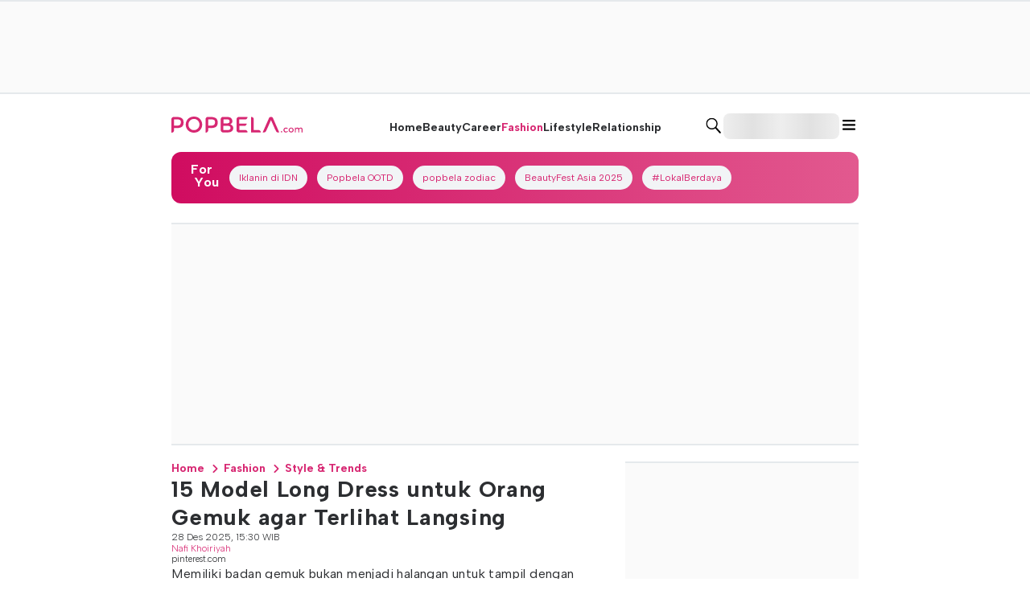

--- FILE ---
content_type: application/javascript; charset=UTF-8
request_url: https://www.popbela.com/_next/static/chunks/main-app-fbaffc94f75be3d6.js
body_size: 1893
content:
try{!function(){var e="undefined"!=typeof window?window:"undefined"!=typeof global?global:"undefined"!=typeof globalThis?globalThis:"undefined"!=typeof self?self:{},a=(new e.Error).stack;a&&(e._sentryDebugIds=e._sentryDebugIds||{},e._sentryDebugIds[a]="ef296ab7-7387-431d-8b4a-d71165363eca",e._sentryDebugIdIdentifier="sentry-dbid-ef296ab7-7387-431d-8b4a-d71165363eca")}()}catch(e){}(self.webpackChunk_N_E=self.webpackChunk_N_E||[]).push([[1744],{49675:function(){},48992:function(e,a,t){Promise.resolve().then(t.t.bind(t,95004,23)),Promise.resolve().then(t.t.bind(t,94925,23)),Promise.resolve().then(t.t.bind(t,93359,23)),Promise.resolve().then(t.t.bind(t,19697,23)),Promise.resolve().then(t.t.bind(t,3116,23)),Promise.resolve().then(t.t.bind(t,23440,23))},80229:function(e,a,t){"use strict";var o=t(9397),r=t(362);globalThis._sentryRewritesTunnelPath=void 0,globalThis.SENTRY_RELEASE=void 0,globalThis._sentryBasePath=void 0,globalThis._sentryNextJsVersion="14.2.35",globalThis._sentryRewriteFramesAssetPrefixPath="",globalThis._sentryAssetPrefix=void 0,globalThis._sentryExperimentalThirdPartyOriginStackFrames=void 0,globalThis._sentryRouteManifest='{"dynamicRoutes":[{"path":"/:category/:subcategory/:slug/timeline","regex":"^/([^/]+)/([^/]+)/([^/]+)/timeline$","paramNames":["category","subcategory","slug"],"hasOptionalPrefix":false},{"path":"/:category/:subcategory/:slug/hotnews","regex":"^/([^/]+)/([^/]+)/([^/]+)/hotnews$","paramNames":["category","subcategory","slug"],"hasOptionalPrefix":false},{"path":"/:category/:subcategory/:slug/preview","regex":"^/([^/]+)/([^/]+)/([^/]+)/preview$","paramNames":["category","subcategory","slug"],"hasOptionalPrefix":false},{"path":"/:category","regex":"^/([^/]+)$","paramNames":["category"],"hasOptionalPrefix":false},{"path":"/:category/:subcategory","regex":"^/([^/]+)/([^/]+)$","paramNames":["category","subcategory"],"hasOptionalPrefix":false},{"path":"/:category/:subcategory/:slug","regex":"^/([^/]+)/([^/]+)/([^/]+)$","paramNames":["category","subcategory","slug"],"hasOptionalPrefix":false},{"path":"/author/:author","regex":"^/author/([^/]+)$","paramNames":["author"],"hasOptionalPrefix":false},{"path":"/info/:slug","regex":"^/info/([^/]+)$","paramNames":["slug"],"hasOptionalPrefix":false},{"path":"/tag/:tagSlug","regex":"^/tag/([^/]+)$","paramNames":["tagSlug"],"hasOptionalPrefix":false},{"path":"/:category/:subcategory/:slug/sandbox","regex":"^/([^/]+)/([^/]+)/([^/]+)/sandbox$","paramNames":["category","subcategory","slug"],"hasOptionalPrefix":false},{"path":"/community/dashboard/edit-article/:key","regex":"^/community/dashboard/edit-article/([^/]+)$","paramNames":["key"],"hasOptionalPrefix":false},{"path":"/community/dashboard/events/:slug","regex":"^/community/dashboard/events/([^/]+)$","paramNames":["slug"],"hasOptionalPrefix":false},{"path":"/community/dashboard/revision-article/:key","regex":"^/community/dashboard/revision-article/([^/]+)$","paramNames":["key"],"hasOptionalPrefix":false}],"staticRoutes":[{"path":"/"},{"path":"/index"},{"path":"/search"},{"path":"/callback/login"},{"path":"/callback/login-regional"},{"path":"/callback/logout"},{"path":"/community"},{"path":"/community/bookmarks"},{"path":"/community/dashboard"},{"path":"/community/dashboard/community-rankings"},{"path":"/community/dashboard/community-rankings/top-writers"},{"path":"/community/dashboard/community-rankings/trending-community-articles"},{"path":"/community/dashboard/create-article"},{"path":"/community/dashboard/events"},{"path":"/community/dashboard/guidelines"},{"path":"/community/dashboard/hall-of-fame"},{"path":"/community/dashboard/manage-article"},{"path":"/community/callback/login"},{"path":"/community/callback/logout"},{"path":"/ping"}],"isrRoutes":[]}',o.S1n({dsn:"https://7dda96f455965b4a0f2b5c594ad8b728@sentry-kun.idnmedia.io/50",tracesSampleRate:.2,debug:!1,replaysOnErrorSampleRate:.2,replaysSessionSampleRate:.1,integrations:[r.G({maskAllText:!0,blockAllMedia:!0})],environment:"production",beforeSend(e,a){var t,o,r,i;let s=a.originalException,n=(null==s?void 0:s.toString())||"",l=(null===(i=e.exception)||void 0===i?void 0:null===(r=i.values)||void 0===r?void 0:null===(o=r[0])||void 0===o?void 0:null===(t=o.stacktrace)||void 0===t?void 0:t.frames)||[],c=["idntimes.com","fortuneidn.com","popbela.com","popmama.com","ggwp.id","rawonmerah.com","miebabat.com","rujakcingur.com","sotogubeng.com","empalpenyet.com","sateklopo.com","idn.media"],d=l.some(e=>{let a=(null==e?void 0:e.filename)||"";return!!a&&c.some(e=>{try{return a.includes(e)}catch(e){return!1}})});return l.length>0&&!d||0===l.length&&(n.toLowerCase().includes("bidschange")||n.toLowerCase().includes("cannot initiate communication")||n.toLowerCase().includes("ad")||n.toLowerCase().includes("prebid")||n.toLowerCase().includes("googletag")||n.toLowerCase().includes("vast")||n.toLowerCase().includes("vpaid")||n.includes("AbortError")||n.includes("The play() request was interrupted")||n.includes("call to pause()")||n.includes("NotAllowedError")||n.includes("autoplay")||"Script error."===n||""===n)?null:n&&["ResizeObserver loop","Non-Error promise rejection","Script error","Loading chunk","ChunkLoadError","AbortError","The play() request was interrupted","call to pause()","NotAllowedError","autoplay","DOMException"].some(e=>{try{return n.toLowerCase().includes(e.toLowerCase())}catch(e){return!1}})?null:e},ignoreErrors:["top.GLOBALS","chrome-extension://","moz-extension://","atomicFindClose","fb_xd_fragment","gtm.js","analytics.js","adsbygoogle","googletag","prebid","bidscube","bidschange","amazon-adsystem","doubleclick","googlesyndication","googleadservices","criteo","outbrain","taboola","smartadserver","adskeeper","mgid","revcontent","moatads","adsafeprotected","scorecardresearch","quantserve","vast","vpaid","ima3","jwplayer","videojs","AbortError","NotAllowedError","DOMException",/advertisement/i,/sponsored/i,/promotion/i,/banner/i,/popup/i,/interstitial/i,/cannot.*initiate.*communication.*server/i,/bidschange.*server/i,/ad.*server.*error/i,/video.*ad.*error/i,/AbortError.*play\(\).*request.*interrupted/i,/NotAllowedError.*autoplay/i,/DOMException.*media/i]})}},function(e){var a=function(a){return e(e.s=a)};e.O(0,[3611,4354,70],function(){return a(80229),a(95186),a(48992)}),_N_E=e.O()}]);